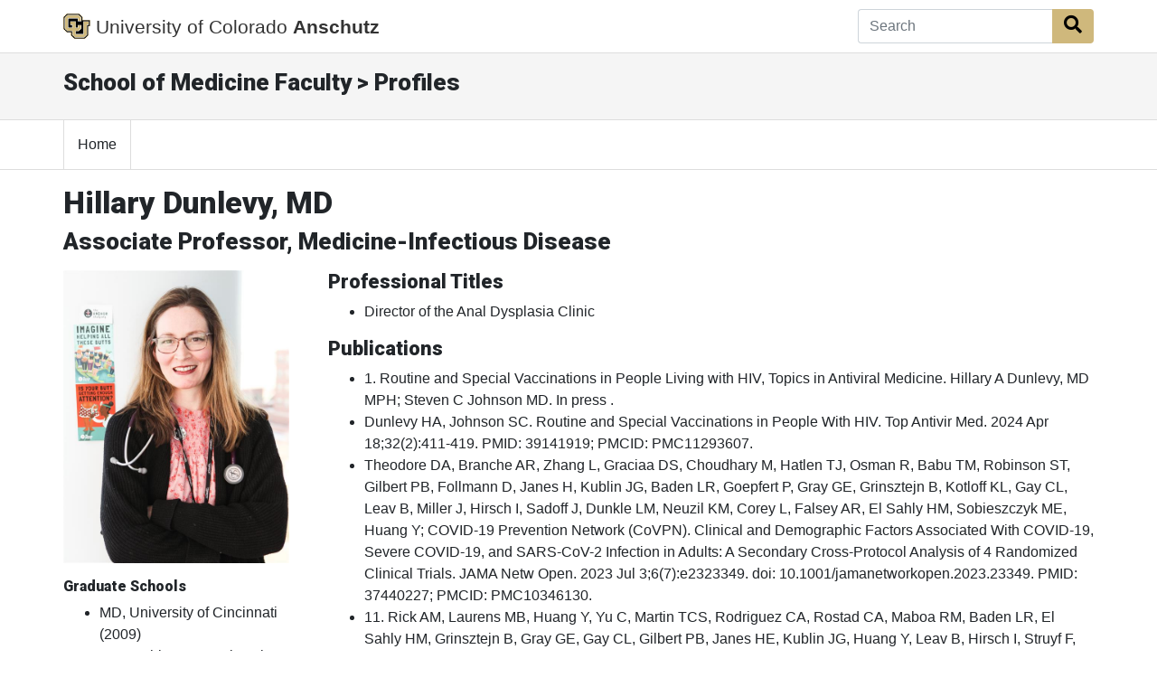

--- FILE ---
content_type: text/html; charset=utf-8
request_url: https://som.cuanschutz.edu/Profiles/Faculty/Profile/24185
body_size: 23513
content:
<!doctype html>
<html lang="en">
<head class="my-0">
    <meta charset="utf-8">
    <meta name="viewport" content="width=device-width, initial-scale=1, shrink-to-fit=no">
    <title>Hillary Dunlevy, MD | Profiles | School of Medicine | University of Colorado</title>
    <link rel="stylesheet" href="https://stackpath.bootstrapcdn.com/bootstrap/4.5.2/css/bootstrap.min.css" integrity="sha384-JcKb8q3iqJ61gNV9KGb8thSsNjpSL0n8PARn9HuZOnIxN0hoP+VmmDGMN5t9UJ0Z" crossorigin="anonymous">
    <link rel="stylesheet" href="https://use.fontawesome.com/releases/v5.15.4/css/all.css" crossorigin="anonymous">
    <link rel="stylesheet" href="https://fonts.googleapis.com/css?family=Roboto:300,400,900" media="all" type="text/css">
    <link rel="stylesheet" href="/Profiles/Content/style.css">
	


        <script async src="https://www.googletagmanager.com/gtag/js?id=G-YT6QMC3E6X"></script>
        <script>
            window.dataLayer = window.dataLayer || [];
            function gtag() { dataLayer.push(arguments); }
            gtag('js', new Date());

            gtag('config', 'G-YT6QMC3E6X');
        </script>
</head>
<body>

	


<nav class="navbar navbar-expand-md bg-white fixed-top global-bar" style="">
    <div class="container">
        <a class="navbar-brand" href="/">
            <img src="/Profiles/Content/images/logo-black.png" alt="CU Logo" id="CU" />
			<span class="d-none d-md-inline">University of Colorado</span>
               <strong>Anschutz</strong>
        </a>

		<!-- Search Box -->
<form action="/Profiles/Search" method="post">		<div class="input-group">
			<input Value="" aria-label="Search" class="form-control autoClean form-control-md border-right-0" id="SearchTerm" name="SearchTerm" placeholder="Search" type="text" value="" />
			<div class="input-group-append">
				<button class="btn btn-cu-gold" type="submit" id="btnSearch"><i class="fa fa-search"></i><span class="sr-only">Search Button</span></button>
			</div>
		</div>
</form>
    </div>
</nav>



	<!-- Local Header  -->
	<section class="container-fluid local-header" role="banner">
		<div class="container">
			<div class="row">
				<div class="col col-sm-12">
					<h2>School of Medicine Faculty &gt; Profiles</h2>
				</div>
			</div>
		</div>
	</section>


	
<!-- Navigation Bar Start  -->
<nav class="cu-navbar navbar navbar-expand-md navbar-light bg-white">
	<div class="container">
		<!-- Toggler/collapsibe Button -->
		<button class="navbar-toggler" type="button" data-toggle="collapse" data-target="#collapsibleNavbar" aria-label="primary navigation menu">
			<span class="navbar-toggler-icon"></span>
		</button>

		<!-- Navbar links -->
		<div class="collapse navbar-collapse" id="collapsibleNavbar">
			<ul class="navbar-nav">
				<li class="nav-item">
					<a href="/Profiles/" class="nav-link">Home</a>
				</li>
			</ul>
		</div>
	</div>
</nav>
<!-- Navigation Bar End  -->


	<!-- Content  -->
	


<!-- #region Header -->
<div class="container mt-3">
	<h1>Hillary Dunlevy, MD</h1>
	<h2>Associate Professor, Medicine-Infectious Disease</h2>
</div>
<!-- #endregion -->


<!-- #region Content -->
<div class="container mb-5 mt-3">
	<div class="row">

		<!-- #region Information -->
		<div class="col-md-3">
			<img src="https://som.cuanschutz.edu/FIMS/Content/faculty/24185/CU-Doctors-24185.jpg?TimeStamp=638718821242600000" alt="Faculty Photo" style="margin:auto; width:250px;" />

			<div id="generalinfo" class="mt-3">
				<div class="row">
									</div>
									<h5>Graduate Schools</h5>
					<ul>
							<li>
								MD, University of Cincinnati
								(2009)
							</li>
							<li>
								MPH, Ohio State University, The
								(2014)
							</li>
					</ul>
									<h5>Undergraduate School</h5>
					<ul>
							<li>
								BA, Dartmouth College (NH)
								(2001)
							</li>
					</ul>
													<h5>Residency</h5>
					<ul>
							<li>
								University of Pennsylvania/Children&#39;s Hospital of Philadelphia Program, Internal Medicine - Pediatrics (2013)
							</li>
					</ul>
									<h5>Fellowships</h5>
					<ul>
							<li>
								University of Colorado, Infectious Disease
								(2015)
							</li>
					</ul>
				
				<h5>Department</h5>
						<a href='https://medschool.cuanschutz.edu/infectious-diseases' target='_blank'>Medicine-Infectious Disease</a>
			</div>
		</div>
		<!-- #endregion -->


		<!-- #region More Information -->
		<div class="col-md-9">
				<div class="row">
					<div class="col-md-12">
						<h3>Professional Titles</h3>
						<ul>
								<li>Director of the Anal Dysplasia Clinic</li>
						</ul>
					</div>
				</div>
													<div class="row">
					<div class="col-md-12">
						<h3>Publications</h3>
						<ul>

								<li class="">
									1.	Routine and Special Vaccinations in People Living with HIV, Topics in Antiviral Medicine. Hillary A Dunlevy, MD MPH; Steven C Johnson MD. In press .
								</li>
								<li class="">
									Dunlevy HA, Johnson SC. Routine and Special Vaccinations in People With HIV. Top Antivir Med. 2024 Apr 18;32(2):411-419. PMID: 39141919; PMCID: PMC11293607.
								</li>
								<li class="">
									Theodore DA, Branche AR, Zhang L, Graciaa DS, Choudhary M, Hatlen TJ, Osman R, Babu TM, Robinson ST, Gilbert PB, Follmann D, Janes H, Kublin JG, Baden LR, Goepfert P, Gray GE, Grinsztejn B, Kotloff KL, Gay CL, Leav B, Miller J, Hirsch I, Sadoff J, Dunkle LM, Neuzil KM, Corey L, Falsey AR, El Sahly HM, Sobieszczyk ME, Huang Y; COVID-19 Prevention Network (CoVPN). Clinical and Demographic Factors Associated With COVID-19, Severe COVID-19, and SARS-CoV-2 Infection in Adults: A Secondary Cross-Protocol Analysis of 4 Randomized Clinical Trials. JAMA Netw Open. 2023 Jul 3;6(7):e2323349. doi: 10.1001/jamanetworkopen.2023.23349. PMID: 37440227; PMCID: PMC10346130.
								</li>
								<li class="">
									11.	Rick AM, Laurens MB, Huang Y, Yu C, Martin TCS, Rodriguez CA, Rostad CA, Maboa RM, Baden LR, El Sahly HM, Grinsztejn B, Gray GE, Gay CL, Gilbert PB, Janes HE, Kublin JG, Huang Y, Leav B, Hirsch I, Struyf F, Dunkle LM, Neuzil KM, Corey L, Goepfert PA, Walsh SR, Follmann D, Kotloff KL; NIAID-funded COVID-19 Prevention Network (CoVPN). Risk of COVID-19 after natural infection or vaccination. EBioMedicine. 2023 Oct;96:104799. doi: 10.1016/j.ebiom.2023.104799. Epub 2023 Sep 20. PMID: 37738833; PMCID: PMC10518569.
								</li>
								<li class="">
									Palefsky JM, Lee JY, Jay N, Goldstone SE, Darragh TM, Dunlevy HA, Rosa-Cunha I, Arons A, Pugliese JC, Vena D, Sparano JA, Wilkin TJ, Bucher G, Stier EA, Tirado Gomez M, Flowers L, Barroso LF, Mitsuyasu RT, Lensing SY, Logan J, Aboulafia DM, Schouten JT, de la Ossa J, Levine R, Korman JD, Hagensee M, Atkinson TM, Einstein MH, Cracchiolo BM, Wiley D, Ellsworth GB, Brickman C, Berry-Lawhorn JM; ANCHOR Investigators Group. Treatment of Anal High-Grade Squamous Intraepithelial Lesions to Prevent Anal Cancer. N Engl J Med. 2022 Jun 16;386(24):2273-2282. doi: 10.1056/NEJMoa2201048. PMID: 35704479; PMCID: PMC9717677.
								</li>
								<li class="ExtraPublicationListItem">
									O&#39;Brien MP, Forleo-Neto E, Sarkar N, Isa F, Hou P, Chan KC, Musser BJ, Bar KJ, Barnabas RV, Barouch DH, Cohen MS, Hurt CB, Burwen DR, Marovich MA, Brown ER, Heirman I, Davis JD, Turner KC, Ramesh D, Mahmood A, Hooper AT, Hamilton JD, Kim Y, Purcell LA, Baum A, Kyratsous CA, Krainson J, Perez-Perez R, Mohseni R, Kowal B, DiCioccio AT, Geba GP, Stahl N, Lipsich L, Braunstein N, Herman G, Yancopoulos GD, Weinreich DM; COVID-19 Phase 3 Prevention Trial Team. Effect of Subcutaneous Casirivimab and Imdevimab Antibody Combination vs Placebo on Development of Symptomatic COVID-19 in Early Asymptomatic SARS-CoV-2 Infection: A Randomized Clinical Trial. JAMA. 2022 Feb 1;327(5):432-441. doi: 10.1001/jama.2021.24939. Erratum in: JAMA. 2022 May 24;327(20):2024. PMID: 35029629; PMCID: PMC8808333.
								</li>
								<li class="ExtraPublicationListItem">
									Barr EA, Raybin JL, Dunlevy H, Abuogi L, Jones J. Transition From Pediatric and Adolescent HIV Care to Adult HIV Care and the Patient-Provider Relationship: A Qualitative Metasynthesis. J Assoc Nurses AIDS Care. 2022 Mar-Apr 01;33(2):132-154. doi: 10.1097/JNC.0000000000000239. PMID: 33654006.
								</li>
								<li class="ExtraPublicationListItem">
									O&#39;Brien MP, Forleo-Neto E, Sarkar N, Isa F, Hou P, Chan KC, Musser BJ, Bar KJ, Barnabas RV, Barouch DH, Cohen MS, Hurt CB, Burwen DR, Marovich MA, Brown ER, Heirman I, Davis JD, Turner KC, Ramesh D, Mahmood A, Hooper AT, Hamilton JD, Kim Y, Purcell LA, Baum A, Kyratsous CA, Krainson J, Perez-Perez R, Mohseni R, Kowal B, DiCioccio AT, Geba GP, Stahl N, Lipsich L, Braunstein N, Herman G, Yancopoulos GD, Weinreich DM. Effect of Subcutaneous Casirivimab and Imdevimab Antibody Combination vs Placebo on Development of Symptomatic COVID-19 in Early Asymptomatic SARS-CoV-2 Infection: A Randomized Clinical Trial. JAMA. 2022 Feb 1;327(5):432-441. PubMed PMID: 35029629
								</li>
								<li class="ExtraPublicationListItem">
									Baden LR, El Sahly HM, Essink B, Kotloff K, Frey S, Novak R, Diemert D, Spector SA, Rouphael N, Creech CB, McGettigan J, Khetan S, Segall N, Solis J, Brosz A, Fierro C, Schwartz H, Neuzil K, Corey L, Gilbert P, Janes H, Follmann D, Marovich M, Mascola J, Polakowski L, Ledgerwood J, Graham BS, Bennett H, Pajon R, Knightly C, Leav B, Deng W, Zhou H, Han S, Ivarsson M, Miller J, Zaks T. Efficacy and Safety of the mRNA-1273 SARS-CoV-2 Vaccine. N Engl J Med. 2021 Feb 4;384(5):403-416. PubMed PMID: 33378609
								</li>
								<li class="ExtraPublicationListItem">
									O&#39;Brien MP, Forleo-Neto E, Musser BJ, Isa F, Chan KC, Sarkar N, Bar KJ, Barnabas RV, Barouch DH, Cohen MS, Hurt CB, Burwen DR, Marovich MA, Hou P, Heirman I, Davis JD, Turner KC, Ramesh D, Mahmood A, Hooper AT, Hamilton JD, Kim Y, Purcell LA, Baum A, Kyratsous CA, Krainson J, Perez-Perez R, Mohseni R, Kowal B, DiCioccio AT, Stahl N, Lipsich L, Braunstein N, Herman G, Yancopoulos GD, Weinreich DM. Subcutaneous REGEN-COV Antibody Combination to Prevent Covid-19. N Engl J Med. 2021 Sep 23;385(13):1184-1195. PubMed PMID: 34347950
								</li>
								<li class="ExtraPublicationListItem">
									Weinreich DM, Sivapalasingam S, Norton T, Ali S, Gao H, Bhore R, Musser BJ, Soo Y, Rofail D, Im J, Perry C, Pan C, Hosain R, Mahmood A, Davis JD, Turner KC, Hooper AT, Hamilton JD, Baum A, Kyratsous CA, Kim Y, Cook A, Kampman W, Kohli A, Sachdeva Y, Graber X, Kowal B, DiCioccio T, Stahl N, Lipsich L, Braunstein N, Herman G, Yancopoulos GD. REGN-COV2, a Neutralizing Antibody Cocktail, in Outpatients with Covid-19. N Engl J Med. 2021 Jan 21;384(3):238-251. PubMed PMID: 33332778
								</li>
								<li class="ExtraPublicationListItem">
									El Sahly HM, Baden LR, Essink B, Doblecki-Lewis S, Martin JM, Anderson EJ, Campbell TB, Clark J, Jackson LA, Fichtenbaum CJ, Zervos M, Rankin B, Eder F, Feldman G, Kennelly C, Han-Conrad L, Levin M, Neuzil KM, Corey L, Gilbert P, Janes H, Follmann D, Marovich M, Polakowski L, Mascola JR, Ledgerwood JE, Graham BS, August A, Clouting H, Deng W, Han S, Leav B, Manzo D, Pajon R, Sch&#246;del F, Tomassini JE, Zhou H, Miller J. Efficacy of the mRNA-1273 SARS-CoV-2 Vaccine at Completion of Blinded Phase. N Engl J Med. 2021 Nov 4;385(19):1774-1785. PubMed PMID: 34551225
								</li>
								<li class="ExtraPublicationListItem">
									Barr EA, Raybin JL, Dunlevy H, Abuogi L, Jones J. Transition From Pediatric and Adolescent HIV Care to Adult HIV Care and the Patient-Provider Relationship: A Qualitative Metasynthesis. J Assoc Nurses AIDS Care. 2021 Mar 2. [Epub ahead of print] PubMed PMID: 33654006
								</li>
								<li class="ExtraPublicationListItem">
									Freddo AM, Mathur S, Dunlevy H, Jaggers J, Khanna A. Endocarditis Caused by  Candida parapsilosis  Presenting With Severe Thrombocytopenia in a Patient With Tetralogy of Fallot. World J Pediatr Congenit Heart Surg. 2021 Jul 26;:21501351211008839. [Epub ahead of print] PubMed PMID: 34310898
								</li>
								<li class="ExtraPublicationListItem">
									What Do I Do Now: Infectious Diseases HIV
HIV and HPV
Oxford University Press, edited by Gregory Huhn.
								</li>
								<li class="ExtraPublicationListItem">
									Dunlevy, H. “Doc, I think I have a hemorrhoid.” In: Huhn, Gregory. HIV: What do I do now? Oxford University Press. 2021.
								</li>
								<li class="ExtraPublicationListItem">
									2.	Bonfiglio G, Rosal K, Henao-Martinez A, Franco-Paredes C, Poeschla EM, Moo-Young J, Seefeldt T, Dunlevy H, Haas M, Young J. (2020). The long journey inside immigration detention centres in the USA.  J Travel Med 2020 Nov 9;27(7):taaa083. doi: 10.1093/jtm/taaa083
								</li>
								<li class="ExtraPublicationListItem">
									Barr E, Raybin JL, Dunlevy HA, Abuogi L, Jones J. Transition from pediatric and adolescent HIV care and adult HIV care and the patient-provider relationship: a qualitative metasynthesis. JANAC. Accepted for publication in 2021.
								</li>
								<li class="ExtraPublicationListItem">
									Health-Related Quality of Life for Persons Treated or Monitored for Anal High Grade Squamous Intraepithelial Lesions (AMC-A01)

Thomas M. Atkinson, PhD,1 Madhu Mazumdar, PhD,2 Grace Van Hyfte, MS2 Jeannette Y. Lee, PhD,3 Yuelin Li, PhD,1 Kathleen A. Lynch, MS, MPH,1,4 Andrew Webb, MS,1 
Susan M. Holland, MA, MPS,1 Erica I. Lubetkin, MD, MPH,5 Stephen Goldstone, MD,6 
Mark H. Einstein, MD, MS,7 Elizabeth A. Stier, MD,8 Dorothy J. Wiley, PhD, RN, FAAN,9 
Ronald Mitsuyasu, MD,10 Isabella Rosa-Cunha, MD,11 David M. Aboulafia, MD,12 
Shireesha Dhanireddy, MD,13 Jeffrey T. Schouten, MD, JD,12,13 Rebecca Levine, MD,7 
Edward M. Gardner, MD,14,15 Jeffrey Logan, PA-C,14 Hillary Dunlevy, MD,15 Luis F. Barroso, MD,16 
Gary Bucher, MD,17 Jessica Korman, MD,18 Benjamin Stearn, MD,19 Timothy J. Wilkin, MD, MPH,20 
Grant Ellsworth, MD,21 Julia C. Pugliese, MPH,22 David Cella, PhD,23 J. Michael Berry-Lawhorn, MD,22 and Joel M. Palefsky, MD22
JCO Oncology Practice
								</li>
						</ul>
					</div>
						<div style="margin-left: 25px;">
							<a href="#" id="PublicationExpandLink"><i class="fa fa-plus"></i> View All (19 Total)</a>
							<a href="#" id="PublicationHideLink"><i class="fa fa-minus"></i> View Less</a>
						</div>
				</div>
				<br />
						
			<div class="row">
					<div class="col-md-12" id="clinicalLocationInfo">
						<h3>Practice Locations</h3>
									<span id="generalinfo-heading">
										<a href="https://www.uchealth.org/locations/uchealth-anschutz-outpatient-pavilion/" target="_blank">UCHealth Anschutz Outpatient Pavilion - Anschutz Medical Campus</a>
									</span>
								<br />
1635 Aurora Ct<br />
Aurora<span>, CO</span> 80045<br />
720-848-0000<br />
								<br />
													<span id="generalinfo-heading">Hospital Affiliation</span>
							<ul>
									<li>University of Colorado Hospital</li>
							</ul>
							<br />
											</div>
									<div class="col-md-12" id="specialtyInfo">
						<h3>Specialty Information</h3>
							<span id="generalinfo-heading">Specialties</span><br />
							<ul>
									<li>Infectious Disease, Board Certification </li>
									<li>Pediatrics, Board Certification </li>
									<li>Internal Medicine, Board Certification </li>
															</ul>
											</div>
			</div>
			<div class="row">
				<div class="col-md-12">
					<div id="clinicalInterestInfo">
							<span id="generalinfo-heading">Clinical Interests</span><br />
HIV, HPV, anal dysplasia and anal cancer prevention.							<br /><br />
													<span id="generalinfo-heading">Care Philosophy</span><br />
I try to provide compassionate care for patients. I attempt to understand a patient's goals for healthcare and work with them to create a collaborative plan for health.							<br /><br />
					</div>
					<div id="personalInterestsInfo">
																			<span id="generalinfo-heading">Public Speaking</span><br />
							<span>Yes</span>
							<br />
							<br /><br />
					</div>
				</div>
			</div>
		</div>
		<!-- #endregion -->

	</div>
</div>
<!-- #endregion -->






	<!-- Top CU Footer Start  -->
<div class="cuPublicWrapper CUFooterWrapper" id="CUFooter">
	<div class="ankle t-ankle ">
		<div class="container">
			<div class="row">
				<div class="col-lg-3">
					<div class="contactArea" role="region" aria-label="Contact information" itemscope="" itemtype="http://schema.org/Organization">
						<h3 id="contactInformation">
							<span itemprop="name" class="t-deptTitle j-deptTitle">School of Medicine</span>
						</h3>
						<div class="contactArea_addrContainer t-show-hr">
							<div class="contactArea_addr">
								<p class="t-addr-title">CU Anschutz</p>
								<p class="t-addr-building">Fitzsimons Building</p>
								<div itemprop="address" itemscope="" itemtype="http://schema.org/PostalAddress">
									<p>
										<span itemprop="streetAddress">13001 East 17th Place</span>
									</p>
									<p>
										<span itemprop="streetAddress"></span>
									</p>
									<p>
										<span itemprop="postOfficeBoxNumber">Campus Box C290</span>
									</p>
									<p>
										<span itemprop="addressLocality">Aurora,</span>
										<span itemprop="addressRegion">CO</span>
										<span itemprop="postalCode"> 80045</span>
									</p>
								</div>
								<hr class="t-ankle-hr">
							</div>
							<p>
								<strong>
									<span itemprop="telephone">
										303.724.5375
									</span>
								</strong>
							</p>
						</div>
					</div>
					<div class="socialArea">
					</div>
				</div>
				<div class="col-lg-9">
					<div class="linkWrapper">
						<div class="linkArea row">
							<div class="t-localFooterLinkCol ">
								<span class="ankleLinkTitle" role="navigation">School</span>
								<ul class="list-unstyled">
									<li><a href="https://medschool.cuanschutz.edu/">School of Medicine Home</a></li>
									<li><a href="https://www.cumedicine.us/providers">Find a Doctor</a></li>
									<li><a href="https://profiles.ucdenver.edu/Home/default.aspx">Find a Researcher</a></li>
									<li><a href="https://medschool.cuanschutz.edu/departments-centers-institutes">Departments</a></li>
									<li><a href="https://medschool.cuanschutz.edu/deans-office/about-us/contact-us">Contact Us</a></li>
									<li><a href="https://giving.cu.edu/about-us/university-colorado-foundation">Donate</a></li>
									<li><a href="https://som.ucdenver.edu/profiles">School Profiles</a></li>
								</ul>
							</div>
							<div class="t-localFooterLinkCol ">
								<span class="ankleLinkTitle" role="navigation">General</span>
								<ul class="list-unstyled">
									<li><a href="https://medschool.cuanschutz.edu/patient-care/clinical-affairs/find-a-provider">Affiliate/Partner Hospitals</a></li>
									<li><a href="http://www.cumedicine.us/">CU Medicine</a></li>
									<li><a href="https://www.ucdenver.edu/AZIndex">A-Z Index</a></li>
									<li><a href="https://directory.ucdenver.edu/">Directory</a></li>
									<li><a href="https://www.ucdenver.edu/about/departments/FacilitiesManagement/ParkingMaps/Pages/MapsInformation.aspx">Map and Parking</a></li>
									<li><a href="http://myemail.ucdenver.edu/">Webmail</a></li>
								</ul>
							</div>
							<div class="t-localFooterLinkCol ">
								<span class="ankleLinkTitle" role="navigation">Students</span>
								<ul class="list-unstyled">
									<li><a href="https://medschool.cuanschutz.edu/education">Apply Now</a></li>
									<li><a href="https://medschool.cuanschutz.edu/deans-office/alumni">Alumni</a></li>
									<li><a href="https://ucdenver.instructure.com/">Canvas</a></li>
									<li><a href="https://library.cuanschutz.edu/">Health Science Library</a></li>
									<li><a href="https://medschool.cuanschutz.edu/education/current-students">Student Life</a></li>
								</ul>
							</div>
						</div>
					</div>
				</div>
			</div>
		</div>
	</div>
</div>
<!-- Top CU Footer End  -->


	<!-- Bottom CU Footer Start  -->
<div class="t-contentBlock">
		<div class="sf-Long-text">
			<footer class="t-footer" role="contentinfo">
				<div class="footerContainer">
					<ul role="list" aria-label="footer navigation">
						<li role="listitem"><a href="https://www.cuanschutz.edu/about/contact-us">Contact Us</a></li>
						<li role="listitem"><a href="https://www.ucdenver.edu/atweb/contact/website-feedback">Website Feedback</a></li>
						<li role="listitem"><a href="https://www.cu.edu/" data-sf-ec-immutable="">CU System</a></li>
						<li role="listitem"><a href="https://www.ucdenver.edu/legal/privacy-policy">Privacy Policy</a></li>
						<li role="listitem"><a href="https://www.ucdenver.edu/legal">Terms of Use</a></li>
						<li role="listitem"><a href="https://www.cuanschutz.edu/accessibility">Accessibility</a></li>
						<li role="listitem"><a href="https://www.cuanschutz.edu/university-accreditation">Accreditation</a></li>
						<li role="listitem"><a href="https://www.cu.edu/cu-careers/" data-sf-ec-immutable="">Employment</a></li>
						<li role="listitem"><a href="https://giving.cu.edu/fund-search?field_campuses=1046" data-sf-ec-immutable="">Give Now</a></li>
					</ul>
					<div class="clearfix">&nbsp;</div>
					<hr>
					<div class="u-foottextwrap">
						<p>
							&copy; 2026 <a href="https://www.cu.edu/regents/" data-sf-ec-immutable=""><strong>The Regents of the University of Colorado</strong></a>, a body corporate. All rights reserved.
						</p>
						<p>
							Accredited by the <a href="https://www.hlcommission.org/component/directory/?Action=ShowBasic&amp;Itemid=&amp;instid=1040" data-sf-ec-immutable=""> 
							<strong> Higher Learning Commission</strong></a>. All trademarks are registered property of the University. Used by permission only.
						</p>
					</div>
				</div>
			</footer>
		</div>    
	</div>
<!-- Bottom CU Footer End  -->


	<script src="https://code.jquery.com/jquery-3.5.1.min.js" integrity="sha256-9/aliU8dGd2tb6OSsuzixeV4y/faTqgFtohetphbbj0=" crossorigin="anonymous"></script>
	<script src="https://cdnjs.cloudflare.com/ajax/libs/popper.js/1.14.7/umd/popper.min.js" integrity="sha384-UO2eT0CpHqdSJQ6hJty5KVphtPhzWj9WO1clHTMGa3JDZwrnQq4sF86dIHNDz0W1" crossorigin="anonymous"></script>
	<script src="https://stackpath.bootstrapcdn.com/bootstrap/4.5.2/js/bootstrap.min.js" integrity="sha384-B4gt1jrGC7Jh4AgTPSdUtOBvfO8shuf57BaghqFfPlYxofvL8/KUEfYiJOMMV+rV" crossorigin="anonymous"></script>
	<script src="/Profiles/Scripts/AutoClean.js"></script>
	<script src="/Profiles/Scripts/som.js"></script>
	
	<script type="text/javascript">
		$('#PublicationHideLink').hide();
		$('.ExtraPublicationListItem').hide();

		$("#PublicationExpandLink").click(function (event) {
			$(".ExtraPublicationListItem").show();
			$("#PublicationExpandLink").hide();
			$('#PublicationHideLink').show();
			return false;
		})
		$('#PublicationHideLink').click(function (event) {
			$(".ExtraPublicationListItem").hide();
			$("#PublicationExpandLink").show();
			$('#PublicationHideLink').hide();
		});
	</script>

</body>
</html>